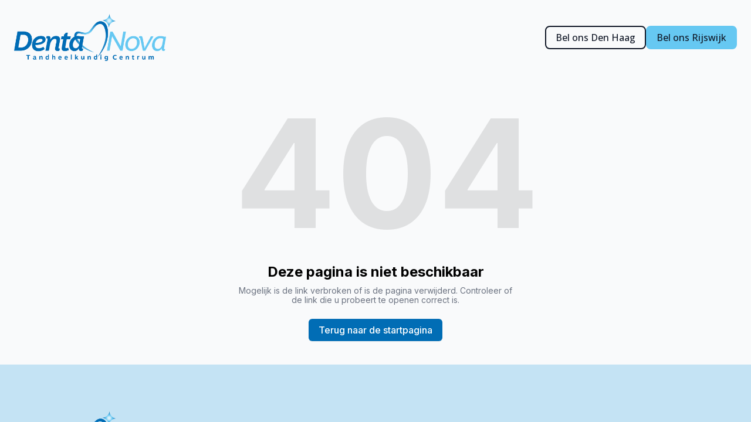

--- FILE ---
content_type: text/html; charset=utf-8
request_url: https://dentanova.nl/centered-title
body_size: 4223
content:
<!DOCTYPE html><html lang="nl"><head><meta charSet="utf-8"/><meta name="viewport" content="width=device-width"/><link rel="icon" href="https://static.thenounproject.com/png/1932976-200.png"/><title>DentaNova</title><meta http-equiv="Content-Language" content="nl"/><meta name="keywords" content=""/><meta name="title" property="og:title" content="DentaNova"/><meta name="twitter:title" content="DentaNova"/><meta property="og:type" content="website"/><meta name="twitter:card" content="summary"/><meta property="og:url" content="https://dentanova.nl/centered-title"/><meta name="description" property="og:description" content=""/><meta name="twitter:description" content=""/><meta name="robots" content="all"/><meta http-equiv="content-language" content="nl"/><meta name="next-head-count" content="15"/><link rel="preload" href="/_next/static/css/3a3eb9bc00ba47b4.css" as="style"/><link rel="stylesheet" href="/_next/static/css/3a3eb9bc00ba47b4.css" data-n-g=""/><link rel="preload" href="/_next/static/css/6ad5f70cb56137d7.css" as="style"/><link rel="stylesheet" href="/_next/static/css/6ad5f70cb56137d7.css" data-n-p=""/><noscript data-n-css=""></noscript><script defer="" nomodule="" src="/_next/static/chunks/polyfills-c67a75d1b6f99dc8.js"></script><script src="/_next/static/chunks/webpack-211ad179f18f1707.js" defer=""></script><script src="/_next/static/chunks/framework-d805b48c0466ba30.js" defer=""></script><script src="/_next/static/chunks/main-0d62aa53050125b8.js" defer=""></script><script src="/_next/static/chunks/pages/_app-e4dda47183cac0dc.js" defer=""></script><script src="/_next/static/chunks/3891-a027cc9a7eda0a66.js" defer=""></script><script src="/_next/static/chunks/1942-762da286ebc0e218.js" defer=""></script><script src="/_next/static/chunks/pages/%5B%5B...slug%5D%5D-625d848c42cf764e.js" defer=""></script><script src="/_next/static/DR0MvD-nxVRfhoEOf1jFo/_buildManifest.js" defer=""></script><script src="/_next/static/DR0MvD-nxVRfhoEOf1jFo/_ssgManifest.js" defer=""></script></head><body class="overflow-x-hidden"><div id="__next" data-reactroot=""><style>
    #nprogress {
      pointer-events: none;
    }
    #nprogress .bar {
      background: #016db5;
      position: fixed;
      z-index: 9999;
      top: 0;
      left: 0;
      width: 100%;
      height: 3px;
    }
    #nprogress .peg {
      display: block;
      position: absolute;
      right: 0px;
      width: 100px;
      height: 100%;
      box-shadow: 0 0 10px #016db5, 0 0 5px #016db5;
      opacity: 1;
      -webkit-transform: rotate(3deg) translate(0px, -4px);
      -ms-transform: rotate(3deg) translate(0px, -4px);
      transform: rotate(3deg) translate(0px, -4px);
    }
    #nprogress .spinner {
      display: block;
      position: fixed;
      z-index: 1031;
      top: 15px;
      right: 15px;
    }
    #nprogress .spinner-icon {
      width: 18px;
      height: 18px;
      box-sizing: border-box;
      border: solid 2px transparent;
      border-top-color: #016db5;
      border-left-color: #016db5;
      border-radius: 50%;
      -webkit-animation: nprogresss-spinner 400ms linear infinite;
      animation: nprogress-spinner 400ms linear infinite;
    }
    .nprogress-custom-parent {
      overflow: hidden;
      position: relative;
    }
    .nprogress-custom-parent #nprogress .spinner,
    .nprogress-custom-parent #nprogress .bar {
      position: absolute;
    }
    @-webkit-keyframes nprogress-spinner {
      0% {
        -webkit-transform: rotate(0deg);
      }
      100% {
        -webkit-transform: rotate(360deg);
      }
    }
    @keyframes nprogress-spinner {
      0% {
        transform: rotate(0deg);
      }
      100% {
        transform: rotate(360deg);
      }
    }
  </style><div id="main-body" class="flex flex-col h-full overflow-y-auto overflow-x-hidden smooth-scroll transition-all"><header id="website-header" class="!z-[2000] transition-colors duration-300 sticky top-0" style="background-color:#FFFFFF;color:#000000"><div class="relative z-10 grid items-center lg:gap-6 xl:gap-10 mx-auto pt-6 pb-6 container" style="grid-template-columns:auto auto auto"><div class="col-span-2 lg:col-span-1"><a class="max-w-full overflow-hidden grid" target="_self" href="/"><img class="hidden lg:block transition-all object-contain" src="https://cdn.durable.co/blocks/26N4aZh1ZlrKQBkFcrJo4bfU19nsXSB7mYITrpr3wjHGRoLSX3d6x7jz79pv9ckS.png" alt="DentaNova" style="height:80px"/><img class="lg:hidden transition-all object-contain" src="https://cdn.durable.co/blocks/26N4aZh1ZlrKQBkFcrJo4bfU19nsXSB7mYITrpr3wjHGRoLSX3d6x7jz79pv9ckS.png" alt="DentaNova" style="height:40px"/></a></div><div class="hidden lg:flex item-center justify-end gap-10 lg:col-span-2"><ul class="lg:flex items-center gap-x-4 gap-y-2 flex-wrap justify-end hidden"></ul></div><div class="ml-auto lg:hidden"></div></div></header><div class="min-h-150 flex-shrink-0 flex-grow"></div><div class="min-h-150 flex-shrink-0 flex-grow"></div><div class="Toastify"></div></div></div><script id="__NEXT_DATA__" type="application/json">{"props":{"pageProps":{"_nextI18Next":{"initialI18nStore":{"nl":{"common":{"404":{"button":"Terug naar de startpagina","subtitle":"Mogelijk is de link verbroken of is de pagina verwijderd. Controleer of de link die u probeert te openen correct is.","title":"Deze pagina is niet beschikbaar"},"500":{"button":"Terug naar de startpagina","subtitle":"We werken eraan om het probleem op te lossen. Kom snel terug.","title":"Excuses, onverwachte fout"},"back":"Terug","by":"Door","contactUs":"Neem contact met ons op","footer":{"madeWith":"Gemaakt met"},"home":"Thuis","loading":"Bezig met laden...","next":"Volgende","notFound":"Niets gevonden","previous":"Vorig","search":"Zoekopdracht","weekdays":{"friday":"Vrijdag","monday":"Maandag","saturday":"Zaterdag","sunday":"Zondag","thursday":"Donderdag","tuesday":"Dinsdag","wednesday":"Woensdag"},"weekdaysShort":{"friday":"Vr","monday":"Ma","saturday":"Za","sunday":"Zo","thursday":"Do","tuesday":"Di","wednesday":"Wo"},"months":{"january":"Januari","february":"Februari","march":"Maart","april":"april","may":"Kunnen","june":"juni","july":"juli","august":"augustus","september":"september","october":"oktober","november":"November","december":"December"},"hour":"Uur","minute":"Minuut","hours":"Uren","minutes":"Notulen","and":"En"}},"en":{"common":{"404":{"button":"Back to home page","subtitle":"The link may be broken, or the page may have been removed. Check to see if the link you're trying to open is correct.","title":"This page isn't available"},"500":{"button":"Back to home page","subtitle":"We are working on fixing the problem. Be back soon.","title":"Sorry, unexpected error"},"back":"Back","by":"By","contactUs":"Contact us","footer":{"madeWith":"Made with"},"home":"Home","loading":"Loading...","next":"Next","notFound":"Nothing found","previous":"Previous","search":"Search","weekdays":{"friday":"Friday","monday":"Monday","saturday":"Saturday","sunday":"Sunday","thursday":"Thursday","tuesday":"Tuesday","wednesday":"Wednesday"},"weekdaysShort":{"friday":"Fri","monday":"Mon","saturday":"Sat","sunday":"Sun","thursday":"Thu","tuesday":"Tue","wednesday":"Wed"},"months":{"january":"January","february":"February","march":"March","april":"April","may":"May","june":"June","july":"July","august":"August","september":"September","october":"October","november":"November","december":"December"},"hour":"Hour","minute":"Minute","hours":"Hours","minutes":"Minutes","and":"And"}}},"initialLocale":"nl","ns":["common"],"userConfig":{"i18n":{"defaultLocale":"en","locales":["de","en","es","fr","it","nl","pt"],"localeDetection":false},"localePath":"/home/Website/source/public/locales","default":{"i18n":{"defaultLocale":"en","locales":["de","en","es","fr","it","nl","pt"],"localeDetection":false},"localePath":"/home/Website/source/public/locales"}}},"page":null,"website":{"_id":"65f97476507d9621ecf77792","isTemplate":false,"logo":{"_id":"65f974cb7661d51b284e02b0","author":"","authorLink":"","type":"library","url":"https://cdn.durable.co/blocks/26N4aZh1ZlrKQBkFcrJo4bfU19nsXSB7mYITrpr3wjHGRoLSX3d6x7jz79pv9ckS.png","key":"blocks/26N4aZh1ZlrKQBkFcrJo4bfU19nsXSB7mYITrpr3wjHGRoLSX3d6x7jz79pv9ckS.png","Business":"65f97476507d9621ecf7777d","createdAt":"2024-03-19T11:19:39.244Z","__v":0},"favicon":{"_id":"65f97476507d9621ecf77794","author":"mynamepong","authorLink":"https://thenounproject.com/term/dentistry/1932976?utm_source=Durable.co\u0026utm_medium=referral","type":"icon","url":"https://static.thenounproject.com/png/1932976-200.png","Business":"65f97476507d9621ecf7777d","createdAt":"2024-03-19T11:18:14.816Z","description":"dentistry","__v":0},"primaryColor":"#C4E3F4","secondaryColor":"#016DB5","colorPalette":{"Palette":null,"colors":[{"color":"#c4e3f4","accent":"#016db5"},{"color":"#c4e3f4","accent":"#016db5"},{"color":"#c4e3f4","accent":"#016db5"},{"color":"#c4e3f4","accent":"#016db5"}]},"cornerRadius":"medium","fonts":{"source":"pairing","head":{"_id":"629f98a1eb0b4972268051ba","name":"Ubuntu","weight":700,"family":"'Ubuntu', sans-serif","active":true,"source":"google"},"body":{"_id":"629f98a1eb0b4972268051b4","name":"Open Sans","weight":400,"family":"'Open Sans', sans-serif","active":true,"source":"google"},"custom":{"head":{"variants":[]},"body":{"variants":[]}}},"button":{"background":"#ffc000","cornerRadius":0,"style":"solid"},"buttons":{"style1":{"cornerRadius":8,"type":"outline"},"style2":{"cornerRadius":8,"type":"solid"}},"status":"public","redirect":"to-root","widgets":[],"searchIndexing":true,"domain":"dentanova.nl","subdomain":"dentanova","externalDomain":"dentanova.nl","customDomain":"","durableDomain":"mydurable.com","Business":{"_id":"65f97476507d9621ecf7777d","name":"DentaNova","type":{"Type":"615f610338d3cef456b5a678","name":"dentistry"},"stripeDetails":{"subscriptionStatus":"active","paymentsEnabled":false},"settings":{"ai":{"language":"nl"}},"language":"en"},"seo":{"title":"DentaNova","description":"","keywords":"","headCode":"","footerCode":"","Image":null},"emailProvider":null,"paletteMigratedAt":null,"social":[],"animation":{"type":"slideFromBottom","speed":"medium"},"embedContactConfig":{"fontSize":16,"font":"628fe251e7a2152e12ee4d53","button":{"label":"Send","padding":"medium","style":"solid","borderRadius":6,"backgroundColor":"#4338C9"},"field":{"borderRadius":6,"padding":"medium","backgroundColor":"#ffffff","showPhone":false,"showCompany":false},"customFields":[],"backgroundColor":"#ffffff"},"header":{"siteName":"DentaNova","logo":{"type":"image","showText":true,"font":{"_id":"629f98a1eb0b4972268051ba","name":"Ubuntu","weight":700,"family":"'Ubuntu', sans-serif","active":true,"source":"google"},"showIcon":true,"source":"branding","height":{"desktop":80,"mobile":40}},"showSocial":true,"style":"left","navStyle":"round-subtle","fullWidth":false,"sticky":true,"buttons":{"enabled":true,"items":[{"label":"Bel ons Den Haag","link":"0702223030","type":"phone","style":{"name":"style1"}},{"label":"Bel ons Rijswijk","link":"070 2199669","type":"phone","style":{"name":"style2"}}]},"menu":{"collapse":true,"placement":"right","icon":"default","style":"screen"},"layers":{"palette":"custom","overlay":{"type":"solid","color1":"#f9fafb","color2":"#EEFBF3"},"foreground":{"accent":"#66c8f2"}},"showHomeInNav":true},"footer":{"siteName":"DentaNova","logoFrom":"header","logo":{"type":"text-icon","showText":true,"font":{"_id":"629f98a1eb0b4972268051ba","name":"Ubuntu","weight":700,"family":"'Ubuntu', sans-serif","active":true,"source":"google"},"showIcon":true,"icon":{"_id":"65f97476507d9621ecf77794","author":"mynamepong","authorLink":"https://thenounproject.com/term/dentistry/1932976?utm_source=Durable.co\u0026utm_medium=referral","type":"icon","url":"https://static.thenounproject.com/png/1932976-200.png","Business":"65f97476507d9621ecf7777d","createdAt":"2024-03-19T11:18:14.816Z","description":"dentistry","__v":0},"source":"branding","height":{"desktop":80,"mobile":40}},"style":"stacked-left","showSocial":false,"madeWithDurable":false,"layers":{"palette":"custom","image":{"enabled":false},"overlay":{"type":"solid","color1":"#C4E3F4","color2":"#21513B","direction":null},"foreground":{"accent":"#016DB5"}},"showAddress":false},"onboardingSurveyCompleted":true,"version":4,"generate":false,"generatedAt":"2024-03-19T11:18:14.927Z","domainSetAt":"2025-05-09T10:03:19.339Z","showLogo":false,"allowRendering":true,"language":"nl","rawDomain":"dentanova.nl"},"apiUrl":"https://api.durable.co","captchaKey":"6Leu0w4eAAAAAN0DPcebVt2LMLmRMOIocTcPheC0","ipAddress":"18.189.184.183","pt":null},"__N_SSP":true},"page":"/[[...slug]]","query":{"slug":["centered-title"]},"buildId":"DR0MvD-nxVRfhoEOf1jFo","isFallback":false,"gssp":true,"locale":"en","locales":["en","de","es","fr","it","nl","pt"],"defaultLocale":"en","scriptLoader":[]}</script><script defer src="https://static.cloudflareinsights.com/beacon.min.js/vcd15cbe7772f49c399c6a5babf22c1241717689176015" integrity="sha512-ZpsOmlRQV6y907TI0dKBHq9Md29nnaEIPlkf84rnaERnq6zvWvPUqr2ft8M1aS28oN72PdrCzSjY4U6VaAw1EQ==" data-cf-beacon='{"version":"2024.11.0","token":"42ead448003e4f30821799f81b5f524e","server_timing":{"name":{"cfCacheStatus":true,"cfEdge":true,"cfExtPri":true,"cfL4":true,"cfOrigin":true,"cfSpeedBrain":true},"location_startswith":null}}' crossorigin="anonymous"></script>
</body></html>

--- FILE ---
content_type: text/plain
request_url: https://ipv4.icanhazip.com/
body_size: 116
content:
18.189.184.183
